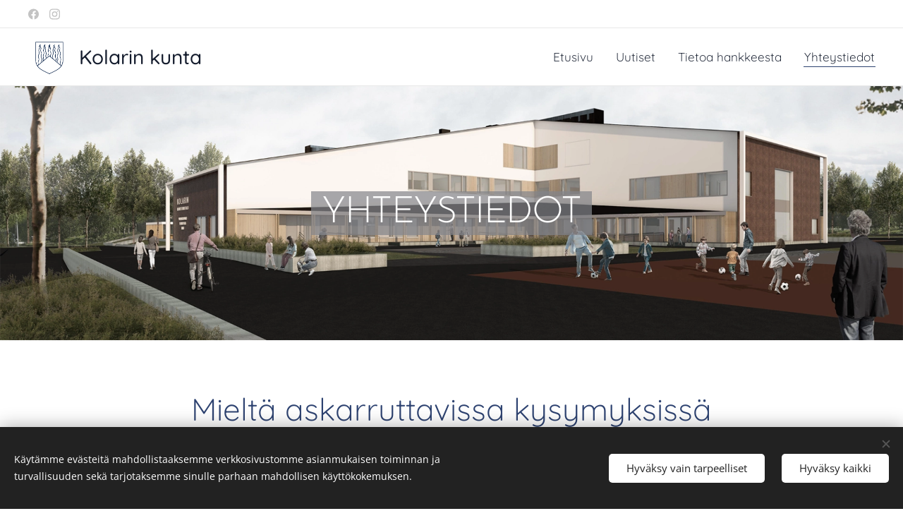

--- FILE ---
content_type: text/css
request_url: https://duyn491kcolsw.cloudfront.net/files/1i/1io/1ioz0e.css?ph=92c8fe3817
body_size: 107
content:
:root{--ac-color:#e0e0e0;--ac-color-h:0;--ac-color-s:0%;--ac-color-l:87.84313725490196%;--ac-color-rgb:224,224,224;--ac-acs:92;--ac-acl:35;--ac-acd:-15;--ac-basic:#222;--ac-basic-rgb:34,34,34;--ac-basic-h:0;--ac-basic-s:0%;--ac-basic-l:13.333333333333334%}